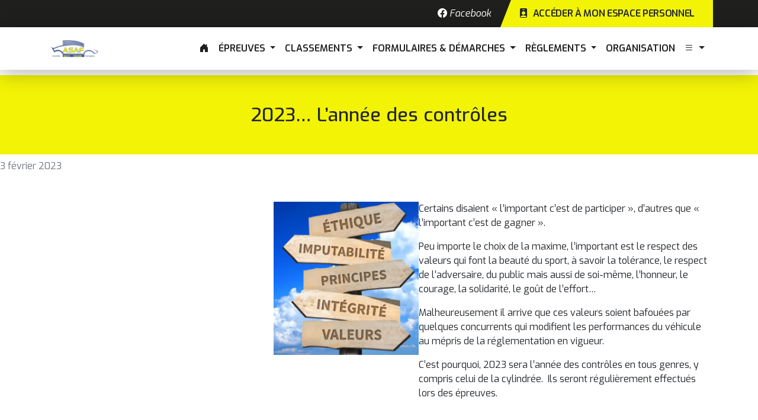

--- FILE ---
content_type: text/html; charset=UTF-8
request_url: https://www.asaf.be/2023-lannee-des-controles/
body_size: 34634
content:
<!doctype html>
<html lang="en">

<head>
  <meta charset="utf-8">
    <meta name="viewport" content="width=device-width, initial-scale=1">
    <meta name="description" content="">
    <meta name="author" content="Mark Otto, Jacob Thornton, and Bootstrap contributors">
    <title>ASAF &mdash; 2023&#8230; L&rsquo;année des contrôles</title>


    <link rel="preconnect" href="https://fonts.googleapis.com">
<link rel="preconnect" href="https://fonts.gstatic.com" crossorigin>
<link href="https://fonts.googleapis.com/css2?family=Exo:ital,wght@0,100;0,200;0,300;0,400;0,500;0,600;0,700;0,800;0,900;1,100;1,200;1,300;1,400;1,500;1,600;1,700;1,800;1,900&display=swap" rel="stylesheet">

<link href="https://www.asaf.be/wp-content/themes/asaf/assets/dist/css/bootstrap.min.css" rel="stylesheet">
<link href="https://www.asaf.be/wp-content/themes/asaf/assets/dist/css/custom.css" rel="stylesheet">

<link rel="stylesheet" href="https://www.asaf.be/wp-content/themes/asaf/assets/owl/owl.carousel.min.css">
<link rel="stylesheet" href="https://www.asaf.be/wp-content/themes/asaf/assets/owl/owl.theme.default.min.css">

    <style>
      .bd-placeholder-img {
        font-size: 1.125rem;
        text-anchor: middle;
        -webkit-user-select: none;
        -moz-user-select: none;
        user-select: none;
      }

      @media (min-width: 768px) {
        .bd-placeholder-img-lg {
          font-size: 3.5rem;
        }
      }

      .b-example-divider {
        height: 3rem;
        background-color: rgba(0, 0, 0, .1);
        border: solid rgba(0, 0, 0, .15);
        border-width: 1px 0;
        box-shadow: inset 0 .5em 1.5em rgba(0, 0, 0, .1), inset 0 .125em .5em rgba(0, 0, 0, .15);
      }

      .b-example-vr {
        flex-shrink: 0;
        width: 1.5rem;
        height: 100vh;
      }

      .bi {
        vertical-align: -.125em;
        fill: currentColor;
      }

      .nav-scroller {
        position: relative;
        z-index: 2;
        height: 2.75rem;
        overflow-y: hidden;
      }

      .nav-scroller .nav {
        display: flex;
        flex-wrap: nowrap;
        padding-bottom: 1rem;
        margin-top: -1px;
        overflow-x: auto;
        text-align: center;
        white-space: nowrap;
        -webkit-overflow-scrolling: touch;
      }
    </style>

    <link rel="stylesheet" href="https://cdn.jsdelivr.net/npm/bootstrap-icons@1.9.1/font/bootstrap-icons.css">

    <link rel="apple-touch-icon" sizes="180x180" href="https://www.asaf.be/wp-content/themes/asaf/assets/favicons/apple-touch-icon.png">
    <link rel="icon" type="image/png" sizes="32x32" href="https://www.asaf.be/wp-content/themes/asaf/assets/favicons/favicon-32x32.png">
    <link rel="icon" type="image/png" sizes="16x16" href="https://www.asaf.be/wp-content/themes/asaf/assets/favicons/favicon-16x16.png">
    <!-- <link rel="manifest" href="https://www.asaf.be/wp-content/themes/asaf/assets/favicons/site.webmanifest"> -->
    <link rel="mask-icon" href="https://www.asaf.be/wp-content/themes/asaf/assets/favicons/safari-pinned-tab.svg" color="#f3f306">
    <meta name="msapplication-TileColor" content="#cccccc">
    <meta name="theme-color" content="#f3f306">

    <meta name='robots' content='max-image-preview:large' />
<link rel="alternate" type="application/rss+xml" title="ASAF &raquo; 2023&#8230; L&rsquo;année des contrôles Flux des commentaires" href="https://www.asaf.be/2023-lannee-des-controles/feed/" />
<script type="text/javascript">
window._wpemojiSettings = {"baseUrl":"https:\/\/s.w.org\/images\/core\/emoji\/14.0.0\/72x72\/","ext":".png","svgUrl":"https:\/\/s.w.org\/images\/core\/emoji\/14.0.0\/svg\/","svgExt":".svg","source":{"concatemoji":"https:\/\/www.asaf.be\/wp-includes\/js\/wp-emoji-release.min.js?ver=6.1.1"}};
/*! This file is auto-generated */
!function(e,a,t){var n,r,o,i=a.createElement("canvas"),p=i.getContext&&i.getContext("2d");function s(e,t){var a=String.fromCharCode,e=(p.clearRect(0,0,i.width,i.height),p.fillText(a.apply(this,e),0,0),i.toDataURL());return p.clearRect(0,0,i.width,i.height),p.fillText(a.apply(this,t),0,0),e===i.toDataURL()}function c(e){var t=a.createElement("script");t.src=e,t.defer=t.type="text/javascript",a.getElementsByTagName("head")[0].appendChild(t)}for(o=Array("flag","emoji"),t.supports={everything:!0,everythingExceptFlag:!0},r=0;r<o.length;r++)t.supports[o[r]]=function(e){if(p&&p.fillText)switch(p.textBaseline="top",p.font="600 32px Arial",e){case"flag":return s([127987,65039,8205,9895,65039],[127987,65039,8203,9895,65039])?!1:!s([55356,56826,55356,56819],[55356,56826,8203,55356,56819])&&!s([55356,57332,56128,56423,56128,56418,56128,56421,56128,56430,56128,56423,56128,56447],[55356,57332,8203,56128,56423,8203,56128,56418,8203,56128,56421,8203,56128,56430,8203,56128,56423,8203,56128,56447]);case"emoji":return!s([129777,127995,8205,129778,127999],[129777,127995,8203,129778,127999])}return!1}(o[r]),t.supports.everything=t.supports.everything&&t.supports[o[r]],"flag"!==o[r]&&(t.supports.everythingExceptFlag=t.supports.everythingExceptFlag&&t.supports[o[r]]);t.supports.everythingExceptFlag=t.supports.everythingExceptFlag&&!t.supports.flag,t.DOMReady=!1,t.readyCallback=function(){t.DOMReady=!0},t.supports.everything||(n=function(){t.readyCallback()},a.addEventListener?(a.addEventListener("DOMContentLoaded",n,!1),e.addEventListener("load",n,!1)):(e.attachEvent("onload",n),a.attachEvent("onreadystatechange",function(){"complete"===a.readyState&&t.readyCallback()})),(e=t.source||{}).concatemoji?c(e.concatemoji):e.wpemoji&&e.twemoji&&(c(e.twemoji),c(e.wpemoji)))}(window,document,window._wpemojiSettings);
</script>
<style type="text/css">
img.wp-smiley,
img.emoji {
	display: inline !important;
	border: none !important;
	box-shadow: none !important;
	height: 1em !important;
	width: 1em !important;
	margin: 0 0.07em !important;
	vertical-align: -0.1em !important;
	background: none !important;
	padding: 0 !important;
}
</style>
	<link rel='stylesheet' id='tribe-events-pro-mini-calendar-block-styles-css' href='https://www.asaf.be/wp-content/plugins/events-calendar-pro/src/resources/css/tribe-events-pro-mini-calendar-block.min.css?ver=6.0.3' type='text/css' media='all' />
<link rel='stylesheet' id='wp-block-library-css' href='https://www.asaf.be/wp-includes/css/dist/block-library/style.min.css?ver=6.1.1' type='text/css' media='all' />
<link rel='stylesheet' id='classic-theme-styles-css' href='https://www.asaf.be/wp-includes/css/classic-themes.min.css?ver=1' type='text/css' media='all' />
<style id='global-styles-inline-css' type='text/css'>
body{--wp--preset--color--black: #000000;--wp--preset--color--cyan-bluish-gray: #abb8c3;--wp--preset--color--white: #ffffff;--wp--preset--color--pale-pink: #f78da7;--wp--preset--color--vivid-red: #cf2e2e;--wp--preset--color--luminous-vivid-orange: #ff6900;--wp--preset--color--luminous-vivid-amber: #fcb900;--wp--preset--color--light-green-cyan: #7bdcb5;--wp--preset--color--vivid-green-cyan: #00d084;--wp--preset--color--pale-cyan-blue: #8ed1fc;--wp--preset--color--vivid-cyan-blue: #0693e3;--wp--preset--color--vivid-purple: #9b51e0;--wp--preset--gradient--vivid-cyan-blue-to-vivid-purple: linear-gradient(135deg,rgba(6,147,227,1) 0%,rgb(155,81,224) 100%);--wp--preset--gradient--light-green-cyan-to-vivid-green-cyan: linear-gradient(135deg,rgb(122,220,180) 0%,rgb(0,208,130) 100%);--wp--preset--gradient--luminous-vivid-amber-to-luminous-vivid-orange: linear-gradient(135deg,rgba(252,185,0,1) 0%,rgba(255,105,0,1) 100%);--wp--preset--gradient--luminous-vivid-orange-to-vivid-red: linear-gradient(135deg,rgba(255,105,0,1) 0%,rgb(207,46,46) 100%);--wp--preset--gradient--very-light-gray-to-cyan-bluish-gray: linear-gradient(135deg,rgb(238,238,238) 0%,rgb(169,184,195) 100%);--wp--preset--gradient--cool-to-warm-spectrum: linear-gradient(135deg,rgb(74,234,220) 0%,rgb(151,120,209) 20%,rgb(207,42,186) 40%,rgb(238,44,130) 60%,rgb(251,105,98) 80%,rgb(254,248,76) 100%);--wp--preset--gradient--blush-light-purple: linear-gradient(135deg,rgb(255,206,236) 0%,rgb(152,150,240) 100%);--wp--preset--gradient--blush-bordeaux: linear-gradient(135deg,rgb(254,205,165) 0%,rgb(254,45,45) 50%,rgb(107,0,62) 100%);--wp--preset--gradient--luminous-dusk: linear-gradient(135deg,rgb(255,203,112) 0%,rgb(199,81,192) 50%,rgb(65,88,208) 100%);--wp--preset--gradient--pale-ocean: linear-gradient(135deg,rgb(255,245,203) 0%,rgb(182,227,212) 50%,rgb(51,167,181) 100%);--wp--preset--gradient--electric-grass: linear-gradient(135deg,rgb(202,248,128) 0%,rgb(113,206,126) 100%);--wp--preset--gradient--midnight: linear-gradient(135deg,rgb(2,3,129) 0%,rgb(40,116,252) 100%);--wp--preset--duotone--dark-grayscale: url('#wp-duotone-dark-grayscale');--wp--preset--duotone--grayscale: url('#wp-duotone-grayscale');--wp--preset--duotone--purple-yellow: url('#wp-duotone-purple-yellow');--wp--preset--duotone--blue-red: url('#wp-duotone-blue-red');--wp--preset--duotone--midnight: url('#wp-duotone-midnight');--wp--preset--duotone--magenta-yellow: url('#wp-duotone-magenta-yellow');--wp--preset--duotone--purple-green: url('#wp-duotone-purple-green');--wp--preset--duotone--blue-orange: url('#wp-duotone-blue-orange');--wp--preset--font-size--small: 13px;--wp--preset--font-size--medium: 20px;--wp--preset--font-size--large: 36px;--wp--preset--font-size--x-large: 42px;--wp--preset--spacing--20: 0.44rem;--wp--preset--spacing--30: 0.67rem;--wp--preset--spacing--40: 1rem;--wp--preset--spacing--50: 1.5rem;--wp--preset--spacing--60: 2.25rem;--wp--preset--spacing--70: 3.38rem;--wp--preset--spacing--80: 5.06rem;}:where(.is-layout-flex){gap: 0.5em;}body .is-layout-flow > .alignleft{float: left;margin-inline-start: 0;margin-inline-end: 2em;}body .is-layout-flow > .alignright{float: right;margin-inline-start: 2em;margin-inline-end: 0;}body .is-layout-flow > .aligncenter{margin-left: auto !important;margin-right: auto !important;}body .is-layout-constrained > .alignleft{float: left;margin-inline-start: 0;margin-inline-end: 2em;}body .is-layout-constrained > .alignright{float: right;margin-inline-start: 2em;margin-inline-end: 0;}body .is-layout-constrained > .aligncenter{margin-left: auto !important;margin-right: auto !important;}body .is-layout-constrained > :where(:not(.alignleft):not(.alignright):not(.alignfull)){max-width: var(--wp--style--global--content-size);margin-left: auto !important;margin-right: auto !important;}body .is-layout-constrained > .alignwide{max-width: var(--wp--style--global--wide-size);}body .is-layout-flex{display: flex;}body .is-layout-flex{flex-wrap: wrap;align-items: center;}body .is-layout-flex > *{margin: 0;}:where(.wp-block-columns.is-layout-flex){gap: 2em;}.has-black-color{color: var(--wp--preset--color--black) !important;}.has-cyan-bluish-gray-color{color: var(--wp--preset--color--cyan-bluish-gray) !important;}.has-white-color{color: var(--wp--preset--color--white) !important;}.has-pale-pink-color{color: var(--wp--preset--color--pale-pink) !important;}.has-vivid-red-color{color: var(--wp--preset--color--vivid-red) !important;}.has-luminous-vivid-orange-color{color: var(--wp--preset--color--luminous-vivid-orange) !important;}.has-luminous-vivid-amber-color{color: var(--wp--preset--color--luminous-vivid-amber) !important;}.has-light-green-cyan-color{color: var(--wp--preset--color--light-green-cyan) !important;}.has-vivid-green-cyan-color{color: var(--wp--preset--color--vivid-green-cyan) !important;}.has-pale-cyan-blue-color{color: var(--wp--preset--color--pale-cyan-blue) !important;}.has-vivid-cyan-blue-color{color: var(--wp--preset--color--vivid-cyan-blue) !important;}.has-vivid-purple-color{color: var(--wp--preset--color--vivid-purple) !important;}.has-black-background-color{background-color: var(--wp--preset--color--black) !important;}.has-cyan-bluish-gray-background-color{background-color: var(--wp--preset--color--cyan-bluish-gray) !important;}.has-white-background-color{background-color: var(--wp--preset--color--white) !important;}.has-pale-pink-background-color{background-color: var(--wp--preset--color--pale-pink) !important;}.has-vivid-red-background-color{background-color: var(--wp--preset--color--vivid-red) !important;}.has-luminous-vivid-orange-background-color{background-color: var(--wp--preset--color--luminous-vivid-orange) !important;}.has-luminous-vivid-amber-background-color{background-color: var(--wp--preset--color--luminous-vivid-amber) !important;}.has-light-green-cyan-background-color{background-color: var(--wp--preset--color--light-green-cyan) !important;}.has-vivid-green-cyan-background-color{background-color: var(--wp--preset--color--vivid-green-cyan) !important;}.has-pale-cyan-blue-background-color{background-color: var(--wp--preset--color--pale-cyan-blue) !important;}.has-vivid-cyan-blue-background-color{background-color: var(--wp--preset--color--vivid-cyan-blue) !important;}.has-vivid-purple-background-color{background-color: var(--wp--preset--color--vivid-purple) !important;}.has-black-border-color{border-color: var(--wp--preset--color--black) !important;}.has-cyan-bluish-gray-border-color{border-color: var(--wp--preset--color--cyan-bluish-gray) !important;}.has-white-border-color{border-color: var(--wp--preset--color--white) !important;}.has-pale-pink-border-color{border-color: var(--wp--preset--color--pale-pink) !important;}.has-vivid-red-border-color{border-color: var(--wp--preset--color--vivid-red) !important;}.has-luminous-vivid-orange-border-color{border-color: var(--wp--preset--color--luminous-vivid-orange) !important;}.has-luminous-vivid-amber-border-color{border-color: var(--wp--preset--color--luminous-vivid-amber) !important;}.has-light-green-cyan-border-color{border-color: var(--wp--preset--color--light-green-cyan) !important;}.has-vivid-green-cyan-border-color{border-color: var(--wp--preset--color--vivid-green-cyan) !important;}.has-pale-cyan-blue-border-color{border-color: var(--wp--preset--color--pale-cyan-blue) !important;}.has-vivid-cyan-blue-border-color{border-color: var(--wp--preset--color--vivid-cyan-blue) !important;}.has-vivid-purple-border-color{border-color: var(--wp--preset--color--vivid-purple) !important;}.has-vivid-cyan-blue-to-vivid-purple-gradient-background{background: var(--wp--preset--gradient--vivid-cyan-blue-to-vivid-purple) !important;}.has-light-green-cyan-to-vivid-green-cyan-gradient-background{background: var(--wp--preset--gradient--light-green-cyan-to-vivid-green-cyan) !important;}.has-luminous-vivid-amber-to-luminous-vivid-orange-gradient-background{background: var(--wp--preset--gradient--luminous-vivid-amber-to-luminous-vivid-orange) !important;}.has-luminous-vivid-orange-to-vivid-red-gradient-background{background: var(--wp--preset--gradient--luminous-vivid-orange-to-vivid-red) !important;}.has-very-light-gray-to-cyan-bluish-gray-gradient-background{background: var(--wp--preset--gradient--very-light-gray-to-cyan-bluish-gray) !important;}.has-cool-to-warm-spectrum-gradient-background{background: var(--wp--preset--gradient--cool-to-warm-spectrum) !important;}.has-blush-light-purple-gradient-background{background: var(--wp--preset--gradient--blush-light-purple) !important;}.has-blush-bordeaux-gradient-background{background: var(--wp--preset--gradient--blush-bordeaux) !important;}.has-luminous-dusk-gradient-background{background: var(--wp--preset--gradient--luminous-dusk) !important;}.has-pale-ocean-gradient-background{background: var(--wp--preset--gradient--pale-ocean) !important;}.has-electric-grass-gradient-background{background: var(--wp--preset--gradient--electric-grass) !important;}.has-midnight-gradient-background{background: var(--wp--preset--gradient--midnight) !important;}.has-small-font-size{font-size: var(--wp--preset--font-size--small) !important;}.has-medium-font-size{font-size: var(--wp--preset--font-size--medium) !important;}.has-large-font-size{font-size: var(--wp--preset--font-size--large) !important;}.has-x-large-font-size{font-size: var(--wp--preset--font-size--x-large) !important;}
.wp-block-navigation a:where(:not(.wp-element-button)){color: inherit;}
:where(.wp-block-columns.is-layout-flex){gap: 2em;}
.wp-block-pullquote{font-size: 1.5em;line-height: 1.6;}
</style>
<link rel='stylesheet' id='contact-form-7-css' href='https://www.asaf.be/wp-content/plugins/contact-form-7/includes/css/styles.css?ver=5.6.4' type='text/css' media='all' />
<link rel='stylesheet' id='search-filter-plugin-styles-css' href='https://www.asaf.be/wp-content/plugins/search-filter-pro/public/assets/css/search-filter.min.css?ver=2.5.11' type='text/css' media='all' />
<script type='text/javascript' src='https://www.asaf.be/wp-includes/js/jquery/jquery.min.js?ver=3.6.1' id='jquery-core-js'></script>
<script type='text/javascript' src='https://www.asaf.be/wp-includes/js/jquery/jquery-migrate.min.js?ver=3.3.2' id='jquery-migrate-js'></script>
<script type='text/javascript' id='search-filter-plugin-build-js-extra'>
/* <![CDATA[ */
var SF_LDATA = {"ajax_url":"https:\/\/www.asaf.be\/wp-admin\/admin-ajax.php","home_url":"https:\/\/www.asaf.be\/","extensions":[]};
/* ]]> */
</script>
<script type='text/javascript' src='https://www.asaf.be/wp-content/plugins/search-filter-pro/public/assets/js/search-filter-build.min.js?ver=2.5.11' id='search-filter-plugin-build-js'></script>
<script type='text/javascript' src='https://www.asaf.be/wp-content/plugins/search-filter-pro/public/assets/js/chosen.jquery.min.js?ver=2.5.11' id='search-filter-plugin-chosen-js'></script>
<link rel="https://api.w.org/" href="https://www.asaf.be/wp-json/" /><link rel="alternate" type="application/json" href="https://www.asaf.be/wp-json/wp/v2/posts/1037" /><link rel="EditURI" type="application/rsd+xml" title="RSD" href="https://www.asaf.be/xmlrpc.php?rsd" />
<link rel="wlwmanifest" type="application/wlwmanifest+xml" href="https://www.asaf.be/wp-includes/wlwmanifest.xml" />
<meta name="generator" content="WordPress 6.1.1" />
<link rel="canonical" href="https://www.asaf.be/2023-lannee-des-controles/" />
<link rel='shortlink' href='https://www.asaf.be/?p=1037' />
<link rel="alternate" type="application/json+oembed" href="https://www.asaf.be/wp-json/oembed/1.0/embed?url=https%3A%2F%2Fwww.asaf.be%2F2023-lannee-des-controles%2F" />
<link rel="alternate" type="text/xml+oembed" href="https://www.asaf.be/wp-json/oembed/1.0/embed?url=https%3A%2F%2Fwww.asaf.be%2F2023-lannee-des-controles%2F&#038;format=xml" />
<meta name="tec-api-version" content="v1"><meta name="tec-api-origin" content="https://www.asaf.be"><link rel="alternate" href="https://www.asaf.be/wp-json/tribe/events/v1/" /></head>

<body>

  <nav class="navbar navbar-expand-md navbar-dark fixed-top" style="display: block; padding-top: 0px;">
    <div class="container-fluid tac-black-nav">
        <div class="container d-flex justify-content-end align-items-center">
            <p class="text-next-race me-3 text-white mb-0"><a class="text-white text-decoration-none" href="https://www.facebook.com/people/ASAF/100064457391209/" target="_blank"><i class="bi bi-facebook"></i>&nbsp;<span class="hide-on-mob">Facebook</span></a></p>
            <!-- <a class="btn tac-btn-primary-navbar" href="https://irally-acc.azureedge.net/login"><i class="bi bi-person-badge-fill me-2" style="vertical-align: -0.125em;"></i>Accéder à mon espace personnel</a> -->
            <a class="btn tac-btn-primary-navbar" href="https://www.asaf.be/licences/"><i class="bi bi-person-badge-fill me-2" style="vertical-align: -0.125em;"></i><span class="hide-on-mob">Accéder à mon espace personnel</span><span class="hide-on-desk">Espace Perso</span></a>
        </div>
    </div>
    <div class="container-fluid tac-white-nav bg-white text-primary">
        <div class="container d-flex py-3 tac-mob-dblock">
            <div class="tac-justify-between-mob">
            <a class="navbar-brand" href="https://www.asaf.be/"><img src="https://www.asaf.be/wp-content/themes/asaf/assets/img/logo.png" class="tac-asaf-logo" /></a>
            <button class="navbar-toggler" type="button" data-bs-toggle="collapse" data-bs-target="#navbarCollapse" aria-controls="navbarCollapse" aria-expanded="false" aria-label="Toggle navigation">
                <i class="bi bi-list" style="color: #143A7B; border: 1px solid #ccc; border-radius: 4px; padding: 8px 14px;"></i>
            </button>
            </div>
            <div class="collapse navbar-collapse justify-content-end" id="navbarCollapse">
                <ul class="navbar-nav  mb-2 mb-md-0">
                    <li class="nav-item">
                        <a class="nav-link" aria-current="page" href="https://www.asaf.be/"><i class="bi bi-house-door-fill"></i></a>
                    </li>
                    <li class="nav-item dropdown">
                        <a class="nav-link dropdown-toggle" href="#" role="button" data-bs-toggle="dropdown" aria-expanded="false">
                            Épreuves
                        </a>
                        <ul class="dropdown-menu dropdown-menu-dark">
                            <li><a class="dropdown-item" href="https://www.asaf.be/calendriers/">Calendrier</a></li>
                            <li><a class="dropdown-item" href="https://www.asaf.be/epreuves-reglements/">Règlements</a></li>
                            <li><a class="dropdown-item" href="https://www.asaf.be/epreuves-classements/">Classements</a></li>
                            <!-- <li><a class="dropdown-item" href="https://www.asaf.be/classements-provinciaux/">Classements Provinciaux</a></li> -->
                        </ul>
                    </li>
                    <li class="nav-item dropdown">
                        <a class="nav-link dropdown-toggle" href="#" role="button" data-bs-toggle="dropdown" aria-expanded="false">
                            Classements
                        </a>
                        <ul class="dropdown-menu dropdown-menu-dark">
                            <li><a class="dropdown-item" href="https://www.asaf.be/epreuves-classements/">Classement des épreuves</a></li>
                            <li><a class="dropdown-item" href="https://www.asaf.be/classements-championnats/">Classement des championnats</a></li>
                            <li><a class="dropdown-item" href="https://www.asaf.be/classements-provinciaux/">Classement provinciaux</a></li>
                            <li><a class="dropdown-item" href="https://www.asaf.be/challenges/">Challenges</a></li>
                            <!-- <li><a class="dropdown-item" href="https://www.asaf.be/classements-provinciaux/">Classements Provinciaux</a></li> -->
                        </ul>
                    </li>
                    <li class="nav-item dropdown">
                        <a class="nav-link dropdown-toggle" href="#" role="button" data-bs-toggle="dropdown" aria-expanded="false">
                            Formulaires & Démarches
                        </a>
                        <ul class="dropdown-menu dropdown-menu-dark">
                            <li><a class="dropdown-item" href="https://www.asaf.be/licences/">Licences</a></li>
                            <li><a class="dropdown-item" href="https://www.asaf.be/demandes-tp/">Demandes TP</a></li>
                            <li><hr></li>
                            <li><a class="dropdown-item" href="https://www.asaf.be/formulaires-medicaux/">Formulaires médicaux</a></li>
                            <li><a class="dropdown-item" href="https://www.asaf.be/upgrade-licence-test-pilotage/">Upgrade de licence & Test Pilotage</a></li>
                            <li><a class="dropdown-item" href="https://www.asaf.be/pour-les-moins-valides/">Pour les moins valides</a></li>
                            <li><a class="dropdown-item" href="https://www.asaf.be/formulaires-autorisation-parentale/">Autorisation partentale</a></li>
                            <li><hr></li>
                            <li><a class="dropdown-item" href="https://www.asaf.be/passeports/">Passeports techniques</a></li>
                            <li><a class="dropdown-item" href="https://www.asaf.be/precontrole-technique/">Pré-controle technique</a></li>
                        </ul>
                    </li>
                    <li class="nav-item dropdown">
                        <a class="nav-link dropdown-toggle" href="#" role="button" data-bs-toggle="dropdown" aria-expanded="false">
                            Règlements
                        </a>
                        <ul class="dropdown-menu dropdown-menu-dark">
                            <li><a class="dropdown-item" href="https://www.asaf.be/prescriptions/">Prescriptions sportives de l'ASAF</a></li>
                            <li><a class="dropdown-item" href="https://www.asaf.be/asaf-news/">ASAF News</a></li>
                            <li><a class="dropdown-item" href="https://www.asaf.be/challenges/">Règlement des challenges</a></li>
                            <li><a class="dropdown-item" href="https://www.asaf.be/textes-legaux/">Textes légaux</a></li>
                            <li><a class="dropdown-item" href="https://www.asaf.be/legislation/">Législation</a></li>
                            <li><a class="dropdown-item" href="https://www.asaf.be/epreuves-reglements/">Règlements des épreuves</a></li>
                        </ul>
                    </li>
                    <li class="nav-item">
                        <a class="nav-link" href="https://www.asaf.be/organisation/">Organisation</a>
                    </li>
                    <li class="nav-item dropdown">
                        <a class="nav-link dropdown-toggle" href="#" role="button" data-bs-toggle="dropdown" aria-expanded="false">
                            <i class="bi bi-list"></i>
                        </a>
                        <ul class="dropdown-menu dropdown-menu-dark">
                            <!-- <li><a class="dropdown-item" href="#">Organisation</a></li> -->
                            <li><a class="dropdown-item" href="https://www.asaf.be/licencefinder/">LicenceFinder</a></li>
                            <li><a class="dropdown-item" href="https://www.asaf.be/liens/">Liens</a></li>
                            <li><a class="dropdown-item" href="https://www.asaf.be/logos/">Logos</a></li>
                            <li><a class="dropdown-item" href="https://www.asaf.be/archives/">Archives</a></li>
                            <li><a class="dropdown-item" href="https://archives.asaf.be/">Ancien site web</a></li>
                            <li><a class="dropdown-item" href="https://production-asaf.inforius.be/wp-admin/">Administration du site</a></li>
                        </ul>
                    </li>
                </ul>
            </div>
        </div>
    </div>
</nav>
  <main class="tac-calendrier-content" style="margin-bottom: 200px;">

    <div class="w-100" style="">
      <h1 class="tac-page-title">2023&#8230; L&rsquo;année des contrôles</h1>
      <p class="text-muted">3 février 2023</p>
    </div>

    <div class="container mt-5">
      <div class="row">
        <div class="col-lg-4 col-sm-12">
          <img src="" class="img-fluid"/>
        </div>
        <div class="col-lg-8 col-sm-12">
      <div class="tac-page-content">
        
<div class="is-layout-flex wp-container-3 wp-block-columns">
<div class="is-layout-flow wp-block-column" style="flex-basis:33.33%">
<figure class="wp-block-image size-full"><img decoding="async" loading="lazy" width="519" height="549" src="https://www.asaf.be/wp-content/uploads/2023/02/affichette_controles.png" alt="" class="wp-image-1038" srcset="https://www.asaf.be/wp-content/uploads/2023/02/affichette_controles.png 519w, https://www.asaf.be/wp-content/uploads/2023/02/affichette_controles-284x300.png 284w" sizes="(max-width: 519px) 100vw, 519px" /></figure>
</div>



<div class="is-layout-flow wp-block-column" style="flex-basis:66.66%">
<p>Certains disaient « l’important c’est de participer », d’autres que « l’important c’est de gagner&nbsp;».</p>



<p>Peu importe le choix de la maxime, l’important est le respect des valeurs qui font la beauté du sport, à savoir la tolérance, le respect de l’adversaire, du public mais aussi de soi-même, l’honneur, le courage, la solidarité, le goût de l’effort…</p>



<p>Malheureusement il arrive que ces valeurs soient bafouées par quelques concurrents qui modifient les performances du véhicule au mépris de la réglementation en vigueur.</p>



<p>C’est pourquoi, 2023 sera l’année des contrôles en tous genres, y compris celui de la cylindrée.&nbsp; Ils seront régulièrement effectués lors des épreuves.</p>
</div>
</div>
      </div>
        </div>
    </div>
    </div>

  </main>
  <footer class="py-5 tac-bg-dark">

  <div class="container">
    <div class="d-flex align-items-center justify-content-between">
      <h3 class="tac-asaf-footer"><img src="https://www.asaf.be/wp-content/themes/asaf/assets/img/logo.png" style="height: 200px;"/></h3>
      <ul class="tac-footer-links">
        <a href="https://www.asaf.be/"><li>Accueil</li></a>
        <a href="https://www.asaf.be/calendriers/"><li>Calendriers</li></a>
        <a href="https://www.asaf.be/licences/"><li>Licences</li></a>
        <a href="https://www.asaf.be/organisation/"><li>Organisation</li></a>
        <a href="https://www.asaf.be/asaf-news/"><li>ASAF News</li></a>
        <!-- <li></li> -->
      </ul>
    </div>

    <br><br>

    <div class="d-flex align-items-center justify-content-between tac-mob-dblock">
      <p class="text-left">
<b>Adresse : </b>Rue de I'lle Dossai, 12 à 5300 Sclayn<br>
<b>Téléphone :</b>(+32) (0) 85/27.14.60<br>
<b>Courriel : </b>secretariat@asaf.be<br>
<b>Numéro de compte bancaire : </b><br>
Général : BNP Paribas Fortis : IBAN : BE62 0010 9159 5661 - BIC : GEBABEBB<br>
Licences : BNP Paribas Fortis : IBAN : BE81 0354 3245 3424 - BIC : GEBABEBB</p>
<p class="text-right text-italic"><b>Association Sportive Automobile Francophone ASBL</b><br>
Fédération reconnue par l’Exécutif<br>
de la Communauté Française le 01.01.2001<br>
En application du Décret du 31 mai 2000<br>
Association Sans But Lucratif – M.B. du 09.03.78 – Acte 1621<br>
N° Entreprise : 418 063 070<br>
RPM : Tribunal de l'entreprise de Liège Division Namur<br>
</p>
    </div>
    <br><br>
    <div align="center">
      <p>Ce site Internet est un outil de communication.  Il n'est pas exclu que des erreurs soient commises lors de sa mise à jour.<br>Les prescriptions sportives restent l'outil de référence.
</p>
    </div>
  </div>

</footer>

		<script>
		( function ( body ) {
			'use strict';
			body.className = body.className.replace( /\btribe-no-js\b/, 'tribe-js' );
		} )( document.body );
		</script>
		<script> /* <![CDATA[ */var tribe_l10n_datatables = {"aria":{"sort_ascending":": activate to sort column ascending","sort_descending":": activate to sort column descending"},"length_menu":"Show _MENU_ entries","empty_table":"No data available in table","info":"Showing _START_ to _END_ of _TOTAL_ entries","info_empty":"Showing 0 to 0 of 0 entries","info_filtered":"(filtered from _MAX_ total entries)","zero_records":"No matching records found","search":"Search:","all_selected_text":"All items on this page were selected. ","select_all_link":"Select all pages","clear_selection":"Clear Selection.","pagination":{"all":"All","next":"Next","previous":"Previous"},"select":{"rows":{"0":"","_":": Selected %d rows","1":": Selected 1 row"}},"datepicker":{"dayNames":["dimanche","lundi","mardi","mercredi","jeudi","vendredi","samedi"],"dayNamesShort":["dim","lun","mar","mer","jeu","ven","sam"],"dayNamesMin":["D","L","M","M","J","V","S"],"monthNames":["janvier","f\u00e9vrier","mars","avril","mai","juin","juillet","ao\u00fbt","septembre","octobre","novembre","d\u00e9cembre"],"monthNamesShort":["janvier","f\u00e9vrier","mars","avril","mai","juin","juillet","ao\u00fbt","septembre","octobre","novembre","d\u00e9cembre"],"monthNamesMin":["Jan","F\u00e9v","Mar","Avr","Mai","Juin","Juil","Ao\u00fbt","Sep","Oct","Nov","D\u00e9c"],"nextText":"Next","prevText":"Prev","currentText":"Today","closeText":"Done","today":"Today","clear":"Clear"}};/* ]]> */ </script><style id='core-block-supports-inline-css' type='text/css'>
.wp-block-columns.wp-container-3{flex-wrap:nowrap;}
</style>
<script type='text/javascript' src='https://www.asaf.be/wp-content/plugins/contact-form-7/includes/swv/js/index.js?ver=5.6.4' id='swv-js'></script>
<script type='text/javascript' id='contact-form-7-js-extra'>
/* <![CDATA[ */
var wpcf7 = {"api":{"root":"https:\/\/www.asaf.be\/wp-json\/","namespace":"contact-form-7\/v1"}};
/* ]]> */
</script>
<script type='text/javascript' src='https://www.asaf.be/wp-content/plugins/contact-form-7/includes/js/index.js?ver=5.6.4' id='contact-form-7-js'></script>
<script type='text/javascript' src='https://www.asaf.be/wp-includes/js/jquery/ui/core.min.js?ver=1.13.2' id='jquery-ui-core-js'></script>
<script type='text/javascript' src='https://www.asaf.be/wp-includes/js/jquery/ui/datepicker.min.js?ver=1.13.2' id='jquery-ui-datepicker-js'></script>
<script type='text/javascript' id='jquery-ui-datepicker-js-after'>
jQuery(function(jQuery){jQuery.datepicker.setDefaults({"closeText":"Fermer","currentText":"Aujourd\u2019hui","monthNames":["janvier","f\u00e9vrier","mars","avril","mai","juin","juillet","ao\u00fbt","septembre","octobre","novembre","d\u00e9cembre"],"monthNamesShort":["Jan","F\u00e9v","Mar","Avr","Mai","Juin","Juil","Ao\u00fbt","Sep","Oct","Nov","D\u00e9c"],"nextText":"Suivant","prevText":"Pr\u00e9c\u00e9dent","dayNames":["dimanche","lundi","mardi","mercredi","jeudi","vendredi","samedi"],"dayNamesShort":["dim","lun","mar","mer","jeu","ven","sam"],"dayNamesMin":["D","L","M","M","J","V","S"],"dateFormat":"d MM yy","firstDay":1,"isRTL":false});});
</script>
  <script src="https://www.asaf.be/wp-content/themes/asaf/assets/dist/js/bootstrap.bundle.min.js"></script>
<script src="https://code.jquery.com/jquery-3.6.1.min.js" integrity="sha256-o88AwQnZB+VDvE9tvIXrMQaPlFFSUTR+nldQm1LuPXQ=" crossorigin="anonymous"></script>
<script src="https://www.asaf.be/wp-content/themes/asaf/assets/owl/owl.carousel.min.js"></script>

<script>
    $('.dropdown-menu').hover(function(){ 
  $('.dropdown-toggle', this).trigger('click'); 
});
</script>

<script>
    $(function(){
    $('.dropdown').hover(function() {
        $(this).addClass('open');
        $(this).find('.dropdown-menu').addClass('show')
    },
    function() {
        $(this).removeClass('open');
        $(this).find('.dropdown-menu').removeClass('show')
    });
});
</script>
</body>

</html>

--- FILE ---
content_type: text/css
request_url: https://www.asaf.be/wp-content/themes/asaf/assets/dist/css/custom.css
body_size: 8227
content:
body {
    font-family: "Exo", sans-serif;
}

main {
    margin-top: 127px;
}

.tac-black-nav {
    padding-top: 0px;
    padding-bottom: 0px;
    padding-right: 0px;
    background-color: #1F1F1E;
}

.tac-btn-primary-navbar {
    display: inline-block;
    transition: 0.5s all;
    border-radius: 0;
    padding: 10px 30px;
    -webkit-clip-path: polygon(18px 0%, 100% 0%, calc(100% - 0px) 100%, 0% 100%);
    clip-path: polygon(18px 0%, 100% 0%, calc(100% - 0px) 100%, 0% 100%);
    cursor: pointer;
    font-size: 1rem;
    line-height: 1.5;
    text-align: center;
    text-transform: uppercase;
    letter-spacing: -.02em;
    background-color: #F3F306;
    font-weight: 600;
}

.tac-btn-primary-navbar:hover {
    -webkit-clip-path: polygon(0px 0%, 100% 0%, calc(100% - 0px) 100%, 0% 100%);
    clip-path: polygon(0px 0%, 100% 0%, calc(100% - 0px) 100%, 0% 100%);
    background-color: #e7df12;
}

.tac-btn-white {
    display: inline-block;
    transition: 0.5s all;
    border-radius: 0;
    padding: 10px 30px;
    -webkit-clip-path: polygon(18px 0%, 100% 0%, calc(100% - 18px) 100%, 0% 100%);
    clip-path: polygon(18px 0%, 100% 0%, calc(100% - 18px) 100%, 0% 100%);
    cursor: pointer;
    font-size: 1rem;
    line-height: 1.5;
    text-align: center;
    text-transform: uppercase;
    letter-spacing: -.02em;
    background-color: white;
    color: #1F1F1E;
    font-weight: 600;
}

.tac-btn-white:hover {
    background-color: rgb(230, 230, 230);
    -webkit-clip-path: polygon(0px 0%, 100% 0%, calc(100% - 0px) 100%, 0% 100%);
    clip-path: polygon(0px 0%, 100% 0%, calc(100% - 0px) 100%, 0% 100%);
    color: #4a4a4a;
}

.text-red {
    color: #FF3C3C;
}

.text-next-race {
    font-style: italic;
}

.nav-link {
    color: #1F1F1E;
    text-transform: uppercase;
    font-weight: 600;
}

.carousel-caption {
    bottom: 28%;
}

.tac-asaf-title {
    font-size: 6em;
}

.tac-partner-logo {
    width:100%;
    /* height: 250px; */
    object-fit: contain;
}

section {
    padding-top: 4rem;
    padding-bottom: 4rem;
}

.tac-section-title {
    font-weight: 700;
    font-size: 1.4rem;
    color: #143A7B;
    text-decoration: underline;
    text-decoration-color: #F3F306;
    text-underline-offset: 10px;
    text-transform: uppercase;
}

.tac-btn-primary {
    display: inline-block;
    transition: 0.5s all;
    border-radius: 0;
    padding: 10px 30px;
    -webkit-clip-path: polygon(18px 0%, 100% 0%, calc(100% - 18px) 100%, 0% 100%);
    clip-path: polygon(18px 0%, 100% 0%, calc(100% - 18px) 100%, 0% 100%);
    cursor: pointer;
    font-size: 1rem;
    line-height: 1.5;
    text-align: center;
    text-transform: uppercase;
    letter-spacing: -.02em;
    background-color: #F3F306;
    font-weight: 600;
}

.tac-btn-primary:hover {
    -webkit-clip-path: polygon(0px 0%, 100% 0%, calc(100% - 0px) 100%, 0% 100%);
    clip-path: polygon(0px 0%, 100% 0%, calc(100% - 0px) 100%, 0% 100%);
    background-color: #e7df12;
}

.tac-btn-primary-sm {
    display: inline-block;
    transition: 0.5s all;
    border-radius: 0;
    padding: 5px 25px;
    -webkit-clip-path: polygon(18px 0%, 100% 0%, calc(100% - 18px) 100%, 0% 100%);
    clip-path: polygon(18px 0%, 100% 0%, calc(100% - 18px) 100%, 0% 100%);
    cursor: pointer;
    font-size: 1rem;
    line-height: 1.5;
    text-align: center;
    text-transform: uppercase;
    letter-spacing: -.02em;
    background-color: #F3F306;
    font-weight: 600;
}

.tac-btn-primary-sm:hover {
    -webkit-clip-path: polygon(0px 0%, 100% 0%, calc(100% - 0px) 100%, 0% 100%);
    clip-path: polygon(0px 0%, 100% 0%, calc(100% - 0px) 100%, 0% 100%);
    background-color: #e7df12;
}

.tac-dernieresepreuves-date {
    color: #EA1A1A;
}

.tac-actu-title {
    font-size: 16px;
}

.tac-bg-dark {
    background-color: #1F1F1E;
    color: white;
}

.tac-white-nav {
    box-shadow: 0px 5px 35px 0px rgb(0 0 0 / 30%);
}

.tac-asaf-footer {
    font-size: 3rem;
    font-weight: 600;
}

.tac-footer-links {
    list-style: none;
    display:flex;
}

.tac-footer-links li {
    margin-right: 20px;
    font-weight: 700;
    text-transform: uppercase;
}

.tac-epreuve-title {
    font-weight: 600;
    font-size: 2rem;
}

.tac-epreuve-date {
    color:#EA1A1A;
    font-weight: 600;
    margin-top: 1rem;
}

.tac-epreuve-emplacement {
    font-size: 1.4rem;
}

.tac-btn-rounded {
    background-color: #F3F306;
    color: black;
    font-weight: 600;
    text-transform: uppercase;
    padding: 30px 30px;
    border-radius: 8px;
    text-decoration: none;
    transition: 0.5s all;
}

.tac-btn-rounded:hover {
    background-color: #e7df12;
}

.bi {
    /* vertical-align: 0rem !important; */
}

.tac-epreuve-actions i {
    font-size: 1.6rem;
}

.nav-link:hover {
    color:#143A7B !important;
}

.nav-link:focus {
    color:#143A7B !important;
}

.tac-page-title {
    padding-top: 3rem;
    padding-bottom: 3rem;
    background-color:#F3F306;
    text-align: center;
    font-size: 2rem
}

.tac-calendrier-item {
    border: 1px solid #ccc;
    border-radius: 5px;
    transition: 0.5s all;
}

.tac-calendrier-title {
    text-decoration: none;
    margin-bottom: 0px;
    font-size: 1rem;
}

.tac-calendrier-content a {
    text-decoration: none;
    color:#143A7B;
}

#search-filter-form-110 > ul {
    display:flex !important;
    justify-content: space-between;
}

.chosen-results {
    display: block !important;
}

.tac-classements-date {
    color:#EA1A1A;
}

.tac-new-badge {
    color: black;
    background-color: #F3F306;
    border-radius: 8px;
    padding: 10px 20px;
    font-weight: 600;
    font-size: 2rem;
}

.dropdown-item {
    padding: 10px 20px;
}

#search-filter-form-210 > ul {
    display:flex !important;
    justify-content: space-between;
}

#search-filter-form-217 > ul {
    display:flex !important;
    justify-content: space-between;
}

.tribe-common--breakpoint-medium.tribe-events .tribe-events-l-container {
    padding-top: 0px !important;
}

.tribe-events .tribe-events-c-search__button {
    background-color:#F3F306 !important;
    color: black !important;
}

.tac-page-content h2 {
    font-weight: 700;
    font-size: 1.4rem;
    color: #143A7B;
    text-decoration: underline;
    text-decoration-color: #F3F306;
    text-underline-offset: 10px;
    text-transform: uppercase;
    margin-top: 2rem;
margin-bottom: 2rem;}

.tac-page-content a {
    font-size: 16px;
text-decoration: none;}

.tac-asaf-logo {
    height: 40px;
}

.tac-header-logo {
    height: 250px;
}

.tac-doc-col {
    transition: 0.5s all;
}

.tac-doc-col:hover {
    transform: translateY(-4px);
    color: black !important;
}

.tac-calendrier-item:hover {
    box-shadow: -1px 2px 37px -14px rgba(0,0,0,0.4);
    -webkit-box-shadow: -1px 2px 37px -14px rgba(0,0,0,0.4);
    -moz-box-shadow: -1px 2px 37px -14px rgba(0,0,0,0.4);
}

.tac-footer-links a {
    color: white !important;
    text-decoration: none !important;
}

.bi {
    vertical-align: 0 !important;
}

.wp-block-file {
    margin-bottom: 0px !important;
}

.owl-stage {
    display: flex;
    align-items: center;
}

.tac-bientot-dispo {
    background-color: white;
    text-transform: uppercase;
    font-weight: 600;
    color: #343A40;
    font-size: 10px;
    padding: 2px 4px;
    border-radius: 4px;
}

.tac-step-number-1 {
    background-color:#F3F306;
    padding: 4px 16px;
    border-radius: 100%;
}

.tac-step-number {
    background-color:#F3F306;
    padding: 4px 13px;
    border-radius: 100%;
}

.tac-help-div {
    border: 2px solid #F3F306;
    border-radius: 10px;
    padding: 20px;
    background-color: #f3f30629;
}

.hide-on-desk {
    display: none;
}

.tac-index-epreuve-img {
    width: 75%;
    margin: 0 auto;
}

.owl-nav {
    font-size: 44px !important;
}

@media only screen and (max-width : 480px) {
	.hide-on-mob {
		display: none;
	}

    .tac-justify-between-mob {
        display: flex !important;
        justify-content: space-between;
    }

    .tac-footer-links {
        display:block;
    }

    .tac-mob-dblock {
        display: block !important;
    }

    .hide-on-desk {
        display: inline-block;
    }

    .wp-block-table img {
        width: 100% !important;
    }

}

.tac-epreuve-actions {
    padding: 10px 20px !important;
}